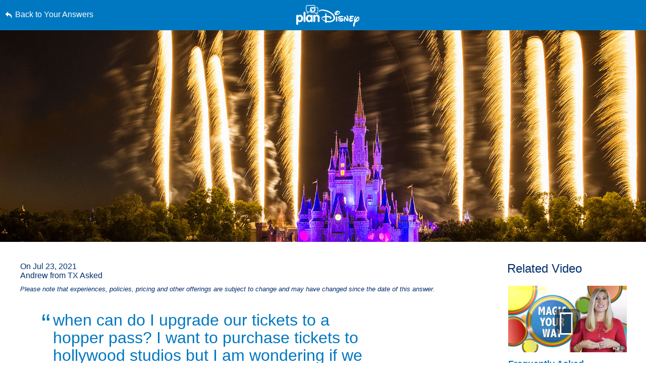

--- FILE ---
content_type: text/html; charset=utf-8
request_url: https://www.google.com/recaptcha/enterprise/anchor?ar=1&k=6LfbOnokAAAAAFl3-2lPl5KiSAxrwhYROJFl_QVT&co=aHR0cHM6Ly9jZG4ucmVnaXN0ZXJkaXNuZXkuZ28uY29tOjQ0Mw..&hl=en&v=PoyoqOPhxBO7pBk68S4YbpHZ&size=invisible&anchor-ms=20000&execute-ms=30000&cb=hou3vleuxbzh
body_size: 48840
content:
<!DOCTYPE HTML><html dir="ltr" lang="en"><head><meta http-equiv="Content-Type" content="text/html; charset=UTF-8">
<meta http-equiv="X-UA-Compatible" content="IE=edge">
<title>reCAPTCHA</title>
<style type="text/css">
/* cyrillic-ext */
@font-face {
  font-family: 'Roboto';
  font-style: normal;
  font-weight: 400;
  font-stretch: 100%;
  src: url(//fonts.gstatic.com/s/roboto/v48/KFO7CnqEu92Fr1ME7kSn66aGLdTylUAMa3GUBHMdazTgWw.woff2) format('woff2');
  unicode-range: U+0460-052F, U+1C80-1C8A, U+20B4, U+2DE0-2DFF, U+A640-A69F, U+FE2E-FE2F;
}
/* cyrillic */
@font-face {
  font-family: 'Roboto';
  font-style: normal;
  font-weight: 400;
  font-stretch: 100%;
  src: url(//fonts.gstatic.com/s/roboto/v48/KFO7CnqEu92Fr1ME7kSn66aGLdTylUAMa3iUBHMdazTgWw.woff2) format('woff2');
  unicode-range: U+0301, U+0400-045F, U+0490-0491, U+04B0-04B1, U+2116;
}
/* greek-ext */
@font-face {
  font-family: 'Roboto';
  font-style: normal;
  font-weight: 400;
  font-stretch: 100%;
  src: url(//fonts.gstatic.com/s/roboto/v48/KFO7CnqEu92Fr1ME7kSn66aGLdTylUAMa3CUBHMdazTgWw.woff2) format('woff2');
  unicode-range: U+1F00-1FFF;
}
/* greek */
@font-face {
  font-family: 'Roboto';
  font-style: normal;
  font-weight: 400;
  font-stretch: 100%;
  src: url(//fonts.gstatic.com/s/roboto/v48/KFO7CnqEu92Fr1ME7kSn66aGLdTylUAMa3-UBHMdazTgWw.woff2) format('woff2');
  unicode-range: U+0370-0377, U+037A-037F, U+0384-038A, U+038C, U+038E-03A1, U+03A3-03FF;
}
/* math */
@font-face {
  font-family: 'Roboto';
  font-style: normal;
  font-weight: 400;
  font-stretch: 100%;
  src: url(//fonts.gstatic.com/s/roboto/v48/KFO7CnqEu92Fr1ME7kSn66aGLdTylUAMawCUBHMdazTgWw.woff2) format('woff2');
  unicode-range: U+0302-0303, U+0305, U+0307-0308, U+0310, U+0312, U+0315, U+031A, U+0326-0327, U+032C, U+032F-0330, U+0332-0333, U+0338, U+033A, U+0346, U+034D, U+0391-03A1, U+03A3-03A9, U+03B1-03C9, U+03D1, U+03D5-03D6, U+03F0-03F1, U+03F4-03F5, U+2016-2017, U+2034-2038, U+203C, U+2040, U+2043, U+2047, U+2050, U+2057, U+205F, U+2070-2071, U+2074-208E, U+2090-209C, U+20D0-20DC, U+20E1, U+20E5-20EF, U+2100-2112, U+2114-2115, U+2117-2121, U+2123-214F, U+2190, U+2192, U+2194-21AE, U+21B0-21E5, U+21F1-21F2, U+21F4-2211, U+2213-2214, U+2216-22FF, U+2308-230B, U+2310, U+2319, U+231C-2321, U+2336-237A, U+237C, U+2395, U+239B-23B7, U+23D0, U+23DC-23E1, U+2474-2475, U+25AF, U+25B3, U+25B7, U+25BD, U+25C1, U+25CA, U+25CC, U+25FB, U+266D-266F, U+27C0-27FF, U+2900-2AFF, U+2B0E-2B11, U+2B30-2B4C, U+2BFE, U+3030, U+FF5B, U+FF5D, U+1D400-1D7FF, U+1EE00-1EEFF;
}
/* symbols */
@font-face {
  font-family: 'Roboto';
  font-style: normal;
  font-weight: 400;
  font-stretch: 100%;
  src: url(//fonts.gstatic.com/s/roboto/v48/KFO7CnqEu92Fr1ME7kSn66aGLdTylUAMaxKUBHMdazTgWw.woff2) format('woff2');
  unicode-range: U+0001-000C, U+000E-001F, U+007F-009F, U+20DD-20E0, U+20E2-20E4, U+2150-218F, U+2190, U+2192, U+2194-2199, U+21AF, U+21E6-21F0, U+21F3, U+2218-2219, U+2299, U+22C4-22C6, U+2300-243F, U+2440-244A, U+2460-24FF, U+25A0-27BF, U+2800-28FF, U+2921-2922, U+2981, U+29BF, U+29EB, U+2B00-2BFF, U+4DC0-4DFF, U+FFF9-FFFB, U+10140-1018E, U+10190-1019C, U+101A0, U+101D0-101FD, U+102E0-102FB, U+10E60-10E7E, U+1D2C0-1D2D3, U+1D2E0-1D37F, U+1F000-1F0FF, U+1F100-1F1AD, U+1F1E6-1F1FF, U+1F30D-1F30F, U+1F315, U+1F31C, U+1F31E, U+1F320-1F32C, U+1F336, U+1F378, U+1F37D, U+1F382, U+1F393-1F39F, U+1F3A7-1F3A8, U+1F3AC-1F3AF, U+1F3C2, U+1F3C4-1F3C6, U+1F3CA-1F3CE, U+1F3D4-1F3E0, U+1F3ED, U+1F3F1-1F3F3, U+1F3F5-1F3F7, U+1F408, U+1F415, U+1F41F, U+1F426, U+1F43F, U+1F441-1F442, U+1F444, U+1F446-1F449, U+1F44C-1F44E, U+1F453, U+1F46A, U+1F47D, U+1F4A3, U+1F4B0, U+1F4B3, U+1F4B9, U+1F4BB, U+1F4BF, U+1F4C8-1F4CB, U+1F4D6, U+1F4DA, U+1F4DF, U+1F4E3-1F4E6, U+1F4EA-1F4ED, U+1F4F7, U+1F4F9-1F4FB, U+1F4FD-1F4FE, U+1F503, U+1F507-1F50B, U+1F50D, U+1F512-1F513, U+1F53E-1F54A, U+1F54F-1F5FA, U+1F610, U+1F650-1F67F, U+1F687, U+1F68D, U+1F691, U+1F694, U+1F698, U+1F6AD, U+1F6B2, U+1F6B9-1F6BA, U+1F6BC, U+1F6C6-1F6CF, U+1F6D3-1F6D7, U+1F6E0-1F6EA, U+1F6F0-1F6F3, U+1F6F7-1F6FC, U+1F700-1F7FF, U+1F800-1F80B, U+1F810-1F847, U+1F850-1F859, U+1F860-1F887, U+1F890-1F8AD, U+1F8B0-1F8BB, U+1F8C0-1F8C1, U+1F900-1F90B, U+1F93B, U+1F946, U+1F984, U+1F996, U+1F9E9, U+1FA00-1FA6F, U+1FA70-1FA7C, U+1FA80-1FA89, U+1FA8F-1FAC6, U+1FACE-1FADC, U+1FADF-1FAE9, U+1FAF0-1FAF8, U+1FB00-1FBFF;
}
/* vietnamese */
@font-face {
  font-family: 'Roboto';
  font-style: normal;
  font-weight: 400;
  font-stretch: 100%;
  src: url(//fonts.gstatic.com/s/roboto/v48/KFO7CnqEu92Fr1ME7kSn66aGLdTylUAMa3OUBHMdazTgWw.woff2) format('woff2');
  unicode-range: U+0102-0103, U+0110-0111, U+0128-0129, U+0168-0169, U+01A0-01A1, U+01AF-01B0, U+0300-0301, U+0303-0304, U+0308-0309, U+0323, U+0329, U+1EA0-1EF9, U+20AB;
}
/* latin-ext */
@font-face {
  font-family: 'Roboto';
  font-style: normal;
  font-weight: 400;
  font-stretch: 100%;
  src: url(//fonts.gstatic.com/s/roboto/v48/KFO7CnqEu92Fr1ME7kSn66aGLdTylUAMa3KUBHMdazTgWw.woff2) format('woff2');
  unicode-range: U+0100-02BA, U+02BD-02C5, U+02C7-02CC, U+02CE-02D7, U+02DD-02FF, U+0304, U+0308, U+0329, U+1D00-1DBF, U+1E00-1E9F, U+1EF2-1EFF, U+2020, U+20A0-20AB, U+20AD-20C0, U+2113, U+2C60-2C7F, U+A720-A7FF;
}
/* latin */
@font-face {
  font-family: 'Roboto';
  font-style: normal;
  font-weight: 400;
  font-stretch: 100%;
  src: url(//fonts.gstatic.com/s/roboto/v48/KFO7CnqEu92Fr1ME7kSn66aGLdTylUAMa3yUBHMdazQ.woff2) format('woff2');
  unicode-range: U+0000-00FF, U+0131, U+0152-0153, U+02BB-02BC, U+02C6, U+02DA, U+02DC, U+0304, U+0308, U+0329, U+2000-206F, U+20AC, U+2122, U+2191, U+2193, U+2212, U+2215, U+FEFF, U+FFFD;
}
/* cyrillic-ext */
@font-face {
  font-family: 'Roboto';
  font-style: normal;
  font-weight: 500;
  font-stretch: 100%;
  src: url(//fonts.gstatic.com/s/roboto/v48/KFO7CnqEu92Fr1ME7kSn66aGLdTylUAMa3GUBHMdazTgWw.woff2) format('woff2');
  unicode-range: U+0460-052F, U+1C80-1C8A, U+20B4, U+2DE0-2DFF, U+A640-A69F, U+FE2E-FE2F;
}
/* cyrillic */
@font-face {
  font-family: 'Roboto';
  font-style: normal;
  font-weight: 500;
  font-stretch: 100%;
  src: url(//fonts.gstatic.com/s/roboto/v48/KFO7CnqEu92Fr1ME7kSn66aGLdTylUAMa3iUBHMdazTgWw.woff2) format('woff2');
  unicode-range: U+0301, U+0400-045F, U+0490-0491, U+04B0-04B1, U+2116;
}
/* greek-ext */
@font-face {
  font-family: 'Roboto';
  font-style: normal;
  font-weight: 500;
  font-stretch: 100%;
  src: url(//fonts.gstatic.com/s/roboto/v48/KFO7CnqEu92Fr1ME7kSn66aGLdTylUAMa3CUBHMdazTgWw.woff2) format('woff2');
  unicode-range: U+1F00-1FFF;
}
/* greek */
@font-face {
  font-family: 'Roboto';
  font-style: normal;
  font-weight: 500;
  font-stretch: 100%;
  src: url(//fonts.gstatic.com/s/roboto/v48/KFO7CnqEu92Fr1ME7kSn66aGLdTylUAMa3-UBHMdazTgWw.woff2) format('woff2');
  unicode-range: U+0370-0377, U+037A-037F, U+0384-038A, U+038C, U+038E-03A1, U+03A3-03FF;
}
/* math */
@font-face {
  font-family: 'Roboto';
  font-style: normal;
  font-weight: 500;
  font-stretch: 100%;
  src: url(//fonts.gstatic.com/s/roboto/v48/KFO7CnqEu92Fr1ME7kSn66aGLdTylUAMawCUBHMdazTgWw.woff2) format('woff2');
  unicode-range: U+0302-0303, U+0305, U+0307-0308, U+0310, U+0312, U+0315, U+031A, U+0326-0327, U+032C, U+032F-0330, U+0332-0333, U+0338, U+033A, U+0346, U+034D, U+0391-03A1, U+03A3-03A9, U+03B1-03C9, U+03D1, U+03D5-03D6, U+03F0-03F1, U+03F4-03F5, U+2016-2017, U+2034-2038, U+203C, U+2040, U+2043, U+2047, U+2050, U+2057, U+205F, U+2070-2071, U+2074-208E, U+2090-209C, U+20D0-20DC, U+20E1, U+20E5-20EF, U+2100-2112, U+2114-2115, U+2117-2121, U+2123-214F, U+2190, U+2192, U+2194-21AE, U+21B0-21E5, U+21F1-21F2, U+21F4-2211, U+2213-2214, U+2216-22FF, U+2308-230B, U+2310, U+2319, U+231C-2321, U+2336-237A, U+237C, U+2395, U+239B-23B7, U+23D0, U+23DC-23E1, U+2474-2475, U+25AF, U+25B3, U+25B7, U+25BD, U+25C1, U+25CA, U+25CC, U+25FB, U+266D-266F, U+27C0-27FF, U+2900-2AFF, U+2B0E-2B11, U+2B30-2B4C, U+2BFE, U+3030, U+FF5B, U+FF5D, U+1D400-1D7FF, U+1EE00-1EEFF;
}
/* symbols */
@font-face {
  font-family: 'Roboto';
  font-style: normal;
  font-weight: 500;
  font-stretch: 100%;
  src: url(//fonts.gstatic.com/s/roboto/v48/KFO7CnqEu92Fr1ME7kSn66aGLdTylUAMaxKUBHMdazTgWw.woff2) format('woff2');
  unicode-range: U+0001-000C, U+000E-001F, U+007F-009F, U+20DD-20E0, U+20E2-20E4, U+2150-218F, U+2190, U+2192, U+2194-2199, U+21AF, U+21E6-21F0, U+21F3, U+2218-2219, U+2299, U+22C4-22C6, U+2300-243F, U+2440-244A, U+2460-24FF, U+25A0-27BF, U+2800-28FF, U+2921-2922, U+2981, U+29BF, U+29EB, U+2B00-2BFF, U+4DC0-4DFF, U+FFF9-FFFB, U+10140-1018E, U+10190-1019C, U+101A0, U+101D0-101FD, U+102E0-102FB, U+10E60-10E7E, U+1D2C0-1D2D3, U+1D2E0-1D37F, U+1F000-1F0FF, U+1F100-1F1AD, U+1F1E6-1F1FF, U+1F30D-1F30F, U+1F315, U+1F31C, U+1F31E, U+1F320-1F32C, U+1F336, U+1F378, U+1F37D, U+1F382, U+1F393-1F39F, U+1F3A7-1F3A8, U+1F3AC-1F3AF, U+1F3C2, U+1F3C4-1F3C6, U+1F3CA-1F3CE, U+1F3D4-1F3E0, U+1F3ED, U+1F3F1-1F3F3, U+1F3F5-1F3F7, U+1F408, U+1F415, U+1F41F, U+1F426, U+1F43F, U+1F441-1F442, U+1F444, U+1F446-1F449, U+1F44C-1F44E, U+1F453, U+1F46A, U+1F47D, U+1F4A3, U+1F4B0, U+1F4B3, U+1F4B9, U+1F4BB, U+1F4BF, U+1F4C8-1F4CB, U+1F4D6, U+1F4DA, U+1F4DF, U+1F4E3-1F4E6, U+1F4EA-1F4ED, U+1F4F7, U+1F4F9-1F4FB, U+1F4FD-1F4FE, U+1F503, U+1F507-1F50B, U+1F50D, U+1F512-1F513, U+1F53E-1F54A, U+1F54F-1F5FA, U+1F610, U+1F650-1F67F, U+1F687, U+1F68D, U+1F691, U+1F694, U+1F698, U+1F6AD, U+1F6B2, U+1F6B9-1F6BA, U+1F6BC, U+1F6C6-1F6CF, U+1F6D3-1F6D7, U+1F6E0-1F6EA, U+1F6F0-1F6F3, U+1F6F7-1F6FC, U+1F700-1F7FF, U+1F800-1F80B, U+1F810-1F847, U+1F850-1F859, U+1F860-1F887, U+1F890-1F8AD, U+1F8B0-1F8BB, U+1F8C0-1F8C1, U+1F900-1F90B, U+1F93B, U+1F946, U+1F984, U+1F996, U+1F9E9, U+1FA00-1FA6F, U+1FA70-1FA7C, U+1FA80-1FA89, U+1FA8F-1FAC6, U+1FACE-1FADC, U+1FADF-1FAE9, U+1FAF0-1FAF8, U+1FB00-1FBFF;
}
/* vietnamese */
@font-face {
  font-family: 'Roboto';
  font-style: normal;
  font-weight: 500;
  font-stretch: 100%;
  src: url(//fonts.gstatic.com/s/roboto/v48/KFO7CnqEu92Fr1ME7kSn66aGLdTylUAMa3OUBHMdazTgWw.woff2) format('woff2');
  unicode-range: U+0102-0103, U+0110-0111, U+0128-0129, U+0168-0169, U+01A0-01A1, U+01AF-01B0, U+0300-0301, U+0303-0304, U+0308-0309, U+0323, U+0329, U+1EA0-1EF9, U+20AB;
}
/* latin-ext */
@font-face {
  font-family: 'Roboto';
  font-style: normal;
  font-weight: 500;
  font-stretch: 100%;
  src: url(//fonts.gstatic.com/s/roboto/v48/KFO7CnqEu92Fr1ME7kSn66aGLdTylUAMa3KUBHMdazTgWw.woff2) format('woff2');
  unicode-range: U+0100-02BA, U+02BD-02C5, U+02C7-02CC, U+02CE-02D7, U+02DD-02FF, U+0304, U+0308, U+0329, U+1D00-1DBF, U+1E00-1E9F, U+1EF2-1EFF, U+2020, U+20A0-20AB, U+20AD-20C0, U+2113, U+2C60-2C7F, U+A720-A7FF;
}
/* latin */
@font-face {
  font-family: 'Roboto';
  font-style: normal;
  font-weight: 500;
  font-stretch: 100%;
  src: url(//fonts.gstatic.com/s/roboto/v48/KFO7CnqEu92Fr1ME7kSn66aGLdTylUAMa3yUBHMdazQ.woff2) format('woff2');
  unicode-range: U+0000-00FF, U+0131, U+0152-0153, U+02BB-02BC, U+02C6, U+02DA, U+02DC, U+0304, U+0308, U+0329, U+2000-206F, U+20AC, U+2122, U+2191, U+2193, U+2212, U+2215, U+FEFF, U+FFFD;
}
/* cyrillic-ext */
@font-face {
  font-family: 'Roboto';
  font-style: normal;
  font-weight: 900;
  font-stretch: 100%;
  src: url(//fonts.gstatic.com/s/roboto/v48/KFO7CnqEu92Fr1ME7kSn66aGLdTylUAMa3GUBHMdazTgWw.woff2) format('woff2');
  unicode-range: U+0460-052F, U+1C80-1C8A, U+20B4, U+2DE0-2DFF, U+A640-A69F, U+FE2E-FE2F;
}
/* cyrillic */
@font-face {
  font-family: 'Roboto';
  font-style: normal;
  font-weight: 900;
  font-stretch: 100%;
  src: url(//fonts.gstatic.com/s/roboto/v48/KFO7CnqEu92Fr1ME7kSn66aGLdTylUAMa3iUBHMdazTgWw.woff2) format('woff2');
  unicode-range: U+0301, U+0400-045F, U+0490-0491, U+04B0-04B1, U+2116;
}
/* greek-ext */
@font-face {
  font-family: 'Roboto';
  font-style: normal;
  font-weight: 900;
  font-stretch: 100%;
  src: url(//fonts.gstatic.com/s/roboto/v48/KFO7CnqEu92Fr1ME7kSn66aGLdTylUAMa3CUBHMdazTgWw.woff2) format('woff2');
  unicode-range: U+1F00-1FFF;
}
/* greek */
@font-face {
  font-family: 'Roboto';
  font-style: normal;
  font-weight: 900;
  font-stretch: 100%;
  src: url(//fonts.gstatic.com/s/roboto/v48/KFO7CnqEu92Fr1ME7kSn66aGLdTylUAMa3-UBHMdazTgWw.woff2) format('woff2');
  unicode-range: U+0370-0377, U+037A-037F, U+0384-038A, U+038C, U+038E-03A1, U+03A3-03FF;
}
/* math */
@font-face {
  font-family: 'Roboto';
  font-style: normal;
  font-weight: 900;
  font-stretch: 100%;
  src: url(//fonts.gstatic.com/s/roboto/v48/KFO7CnqEu92Fr1ME7kSn66aGLdTylUAMawCUBHMdazTgWw.woff2) format('woff2');
  unicode-range: U+0302-0303, U+0305, U+0307-0308, U+0310, U+0312, U+0315, U+031A, U+0326-0327, U+032C, U+032F-0330, U+0332-0333, U+0338, U+033A, U+0346, U+034D, U+0391-03A1, U+03A3-03A9, U+03B1-03C9, U+03D1, U+03D5-03D6, U+03F0-03F1, U+03F4-03F5, U+2016-2017, U+2034-2038, U+203C, U+2040, U+2043, U+2047, U+2050, U+2057, U+205F, U+2070-2071, U+2074-208E, U+2090-209C, U+20D0-20DC, U+20E1, U+20E5-20EF, U+2100-2112, U+2114-2115, U+2117-2121, U+2123-214F, U+2190, U+2192, U+2194-21AE, U+21B0-21E5, U+21F1-21F2, U+21F4-2211, U+2213-2214, U+2216-22FF, U+2308-230B, U+2310, U+2319, U+231C-2321, U+2336-237A, U+237C, U+2395, U+239B-23B7, U+23D0, U+23DC-23E1, U+2474-2475, U+25AF, U+25B3, U+25B7, U+25BD, U+25C1, U+25CA, U+25CC, U+25FB, U+266D-266F, U+27C0-27FF, U+2900-2AFF, U+2B0E-2B11, U+2B30-2B4C, U+2BFE, U+3030, U+FF5B, U+FF5D, U+1D400-1D7FF, U+1EE00-1EEFF;
}
/* symbols */
@font-face {
  font-family: 'Roboto';
  font-style: normal;
  font-weight: 900;
  font-stretch: 100%;
  src: url(//fonts.gstatic.com/s/roboto/v48/KFO7CnqEu92Fr1ME7kSn66aGLdTylUAMaxKUBHMdazTgWw.woff2) format('woff2');
  unicode-range: U+0001-000C, U+000E-001F, U+007F-009F, U+20DD-20E0, U+20E2-20E4, U+2150-218F, U+2190, U+2192, U+2194-2199, U+21AF, U+21E6-21F0, U+21F3, U+2218-2219, U+2299, U+22C4-22C6, U+2300-243F, U+2440-244A, U+2460-24FF, U+25A0-27BF, U+2800-28FF, U+2921-2922, U+2981, U+29BF, U+29EB, U+2B00-2BFF, U+4DC0-4DFF, U+FFF9-FFFB, U+10140-1018E, U+10190-1019C, U+101A0, U+101D0-101FD, U+102E0-102FB, U+10E60-10E7E, U+1D2C0-1D2D3, U+1D2E0-1D37F, U+1F000-1F0FF, U+1F100-1F1AD, U+1F1E6-1F1FF, U+1F30D-1F30F, U+1F315, U+1F31C, U+1F31E, U+1F320-1F32C, U+1F336, U+1F378, U+1F37D, U+1F382, U+1F393-1F39F, U+1F3A7-1F3A8, U+1F3AC-1F3AF, U+1F3C2, U+1F3C4-1F3C6, U+1F3CA-1F3CE, U+1F3D4-1F3E0, U+1F3ED, U+1F3F1-1F3F3, U+1F3F5-1F3F7, U+1F408, U+1F415, U+1F41F, U+1F426, U+1F43F, U+1F441-1F442, U+1F444, U+1F446-1F449, U+1F44C-1F44E, U+1F453, U+1F46A, U+1F47D, U+1F4A3, U+1F4B0, U+1F4B3, U+1F4B9, U+1F4BB, U+1F4BF, U+1F4C8-1F4CB, U+1F4D6, U+1F4DA, U+1F4DF, U+1F4E3-1F4E6, U+1F4EA-1F4ED, U+1F4F7, U+1F4F9-1F4FB, U+1F4FD-1F4FE, U+1F503, U+1F507-1F50B, U+1F50D, U+1F512-1F513, U+1F53E-1F54A, U+1F54F-1F5FA, U+1F610, U+1F650-1F67F, U+1F687, U+1F68D, U+1F691, U+1F694, U+1F698, U+1F6AD, U+1F6B2, U+1F6B9-1F6BA, U+1F6BC, U+1F6C6-1F6CF, U+1F6D3-1F6D7, U+1F6E0-1F6EA, U+1F6F0-1F6F3, U+1F6F7-1F6FC, U+1F700-1F7FF, U+1F800-1F80B, U+1F810-1F847, U+1F850-1F859, U+1F860-1F887, U+1F890-1F8AD, U+1F8B0-1F8BB, U+1F8C0-1F8C1, U+1F900-1F90B, U+1F93B, U+1F946, U+1F984, U+1F996, U+1F9E9, U+1FA00-1FA6F, U+1FA70-1FA7C, U+1FA80-1FA89, U+1FA8F-1FAC6, U+1FACE-1FADC, U+1FADF-1FAE9, U+1FAF0-1FAF8, U+1FB00-1FBFF;
}
/* vietnamese */
@font-face {
  font-family: 'Roboto';
  font-style: normal;
  font-weight: 900;
  font-stretch: 100%;
  src: url(//fonts.gstatic.com/s/roboto/v48/KFO7CnqEu92Fr1ME7kSn66aGLdTylUAMa3OUBHMdazTgWw.woff2) format('woff2');
  unicode-range: U+0102-0103, U+0110-0111, U+0128-0129, U+0168-0169, U+01A0-01A1, U+01AF-01B0, U+0300-0301, U+0303-0304, U+0308-0309, U+0323, U+0329, U+1EA0-1EF9, U+20AB;
}
/* latin-ext */
@font-face {
  font-family: 'Roboto';
  font-style: normal;
  font-weight: 900;
  font-stretch: 100%;
  src: url(//fonts.gstatic.com/s/roboto/v48/KFO7CnqEu92Fr1ME7kSn66aGLdTylUAMa3KUBHMdazTgWw.woff2) format('woff2');
  unicode-range: U+0100-02BA, U+02BD-02C5, U+02C7-02CC, U+02CE-02D7, U+02DD-02FF, U+0304, U+0308, U+0329, U+1D00-1DBF, U+1E00-1E9F, U+1EF2-1EFF, U+2020, U+20A0-20AB, U+20AD-20C0, U+2113, U+2C60-2C7F, U+A720-A7FF;
}
/* latin */
@font-face {
  font-family: 'Roboto';
  font-style: normal;
  font-weight: 900;
  font-stretch: 100%;
  src: url(//fonts.gstatic.com/s/roboto/v48/KFO7CnqEu92Fr1ME7kSn66aGLdTylUAMa3yUBHMdazQ.woff2) format('woff2');
  unicode-range: U+0000-00FF, U+0131, U+0152-0153, U+02BB-02BC, U+02C6, U+02DA, U+02DC, U+0304, U+0308, U+0329, U+2000-206F, U+20AC, U+2122, U+2191, U+2193, U+2212, U+2215, U+FEFF, U+FFFD;
}

</style>
<link rel="stylesheet" type="text/css" href="https://www.gstatic.com/recaptcha/releases/PoyoqOPhxBO7pBk68S4YbpHZ/styles__ltr.css">
<script nonce="uqnioOPOOjN7f72EB3BYiQ" type="text/javascript">window['__recaptcha_api'] = 'https://www.google.com/recaptcha/enterprise/';</script>
<script type="text/javascript" src="https://www.gstatic.com/recaptcha/releases/PoyoqOPhxBO7pBk68S4YbpHZ/recaptcha__en.js" nonce="uqnioOPOOjN7f72EB3BYiQ">
      
    </script></head>
<body><div id="rc-anchor-alert" class="rc-anchor-alert"></div>
<input type="hidden" id="recaptcha-token" value="[base64]">
<script type="text/javascript" nonce="uqnioOPOOjN7f72EB3BYiQ">
      recaptcha.anchor.Main.init("[\x22ainput\x22,[\x22bgdata\x22,\x22\x22,\[base64]/[base64]/[base64]/ZyhXLGgpOnEoW04sMjEsbF0sVywwKSxoKSxmYWxzZSxmYWxzZSl9Y2F0Y2goayl7RygzNTgsVyk/[base64]/[base64]/[base64]/[base64]/[base64]/[base64]/[base64]/bmV3IEJbT10oRFswXSk6dz09Mj9uZXcgQltPXShEWzBdLERbMV0pOnc9PTM/bmV3IEJbT10oRFswXSxEWzFdLERbMl0pOnc9PTQ/[base64]/[base64]/[base64]/[base64]/[base64]\\u003d\x22,\[base64]\x22,\[base64]/[base64]/fcONUVhOZhbCnjAdwqbCmUPDqSlnU107w61rRsKzw7RdQwjCu8OOe8KwdMOpLMKDT0NYbCPDkVTDqcOKVMK6c8OTw7vCox7CscKJXiQlDlbCj8KSVxYCMFAAN8Kew4fDjR/CkgHDmR4UwrM8wrXDpAPClDl+f8Orw7jDvVXDoMKUCyPCgy1SwpzDnsOTwqlNwqU4e8OxwpfDnsOTHn9dSyPCji0kwqgBwpR4JcKNw4PDk8OGw6MIw7IuQSg8Y1jCgcK/MwDDj8OBZcKCXRHCgcKPw4bDjsOEK8OBwpUEUQYswqvDuMOMb1PCv8O0w73CncOswpYyC8KSaHo7O0xQNsOeesKxacOKVh7CgQ/DqMOuw4lYSRfDs8Obw5vDgzhBWcOywrlOw6Jyw7MBwrfCrkEWTTPDulTDo8O7e8Oiwol5wqDDuMO6wqrDkcONAFtqWn/DsGI9wp3DhgU4KcOKIcKxw6XDoMO/wqfDl8KgwoMpdcOkwqzCo8KceMKvw5wIUsKtw7jCpcOEQsKLHgfCvQPDhsOgw7JedEsUZ8Kew7vCgcKHwrxcw5BJw7cWwrZlwos0w4FJCMK0J0Yxwo/ClsOcwoTCn8KhfBEWwpPChMOfw5xXTyrCtMOpwqEwe8KHaAlqFsKeKhlow5pzOMOkEiJ3V8KdwpVjI8KoSyLCoWsUw699woHDncOGw6zCn3vCicK/IMKxwrHChcKpdgjDosKgwojCrzHCrnUmw6rDlg8/w6NWbwzCncKHwpXDpXPCkWXCk8KQwp1Pw6sEw7YUwqwAwoPDlxU0EMOFT8Ovw7zCsi9xw7pxwp8fMMOpwr/CqizCl8KkMMOjc8KywqHDjFnDpghcwpzCkMOqw4cPwoV8w6nCosOpfh7DjEZpAUTCvCXCngDCjwlWLhTCtsKAJBhCwpTCiXzDpMOPC8KTAnd7RcO+HMK/w73ChVzCtMK2F8O3w5DCicKvw4ltDGDCgsKRw6Jfw6PDj8OxAMKFfMK/wrvDucO0wr8SYsOCT8KVY8O0wpQHw74tHH5fcD/CssKJFWvDscO0w71Nw5bCmsOUT0jCv3xbwoLCglsRM0guAsKGQ8KxX3Nyw4jDgEFnwqTCqhVeC8K9S1PDi8OMwrAKwr9Qwr9yw6XCs8KGwqDDulXChmxLw5p4YMOuYU/DlcOCH8OiFzjDmCE5w6DDlVTDmcOLw5LClmt3MDDCk8KBw6xLVsKtwqdPwrfDgnjDlko1w7Ijw5sJwobDmQVvw4MfM8KgUyJcBXTDkcOdSyvCnMOTwoZxwoUuw7vCgMO/[base64]/w7JHw5/CisOsE8KEGcKiKMOWMFdMwozDoGbCkUrDolnCpljCgcOgO8OyVywmPUJfMMOsw4xDw5c6XMK/[base64]/[base64]/[base64]/Dm8KIMyvCgcKIw6ZqwpHCqR3Cngcjw51UH8OOwrAwwoszL3fCsMO1w70xw6fDrRTChmhQN1/DpsOKAigHwrcswo50TzDDkCPDo8KXw6Mkw7DDj19hw7ArwoNzHXjCmMKCwrsFwoc0woF0w45Dw7RPwrc8SiM/wp3ChTXDt8KNwrTDi2ULA8Kgw7jDv8KKCAkPG2zDlcKuPyvCosOzKMOhw7HCghcoWMOmw6M2KMOew7VnSMK1McKTe21Tw7bCksO+w7TCtQ4kwo5Hw6LCiDfDqsKefH5uw5ZhwrlIGm/DisOod2nDkTQTwpYCw7EFf8OCTS0Iw43CocKvaMK+w4hDw59WcjkYSjTDrgUxB8OrOwjDmcONP8KkV0klc8ODDsOCw6bDhzfChMOkwpMDw7NtL2pfw4nCrgo5bcOjwrN9wq7CoMKFKWk5w5/DlBBBwrLDtzYrPW/CmWHDpcOyakJXw4zDnsOww6M0wozDi3jCmkTCrXzDslIWIgbCpcKBw512dMKjOAZUw7MvwrUawr/DrBMoGcOAw5fDoMK0wrjDgMKVO8K1KcOhJMO6c8KOIsKbw5/CrcOOfMOcT09lwpnCisKsHMOpZcOIRSPDgDvCscOAwrbCk8OtHg4Lw7XDrMO1w6N8w7PCpcOLwpLDr8K7H1TDkmnCs2vDn37CrMKrL0jDtW8JfMOJw4BTEcO/X8Oxw7tDw5DDkWPDi0U/w7LDkcOyw7MlYMKxJwwWHMOMOA3DowzDkMONNSdfXcKTY2MAwqARYW7DgnMfMGrCjMOfwqwKQ23CoFfCn33DpCllw4RUw5nDqcKNwovCtMOrw5fDu03DhcKOG0/Cq8OSAMK7wq8LFsKRTMO6w7Nxw44tH0TDkiTDrQwFfcKJWX7DmUjCuipALCBIw487w45EwqUZw5zDmEvDncOOw6IBT8OQfk7DkFIBwq3DrcKHRz5MMsO3O8OCH2bDrMKkSw5/w5NnC8KsccO3PEwxH8Ofw6fDtEBZwo0vwoTCtlnCsEjCkhgMOGnCocOhw6LDtMKdcFXClsOKYQg7M1khw5nCocK4YcKJFx/[base64]/Dp3ZJw43CgsK7w7cOPcKiTcOiwrXCmxfCrxXDuQwIeMKjZVbDpk9+GMK1w5Qlw7RDO8KnYS0dwo7CmD9IOwIAwoPCksKZJgLCvsOQwprDtcOFw40ZWEtiwpbDvcK/w59Cf8K0w67DtMKqJsKlw7DCj8KOwqzCt3s7McK+w4ZMw7hTYsKEwqjCgsOZMTbDhMOsfHjDncKIDj/DncKmwo7CrGzDiQDCl8OUwqVmw5zCmsOoC3jDjDjCk1nDm8Kzwo3DrBPCqE8xw7o2DMKkQMOaw4TCqibCojTCuDjDij1aKnlUwps2wovDggcaBMOHFsOcw5Zrd2gVw7QxK0jDnQTDk8Ovw4jDt8KJwpIUwodZw5RxVMKawooXwoXCr8Kaw4AOwqjCsMK/ZsKkesOjB8OCDBsdwpYIw718HcOfwrwhXFjDgcK1JsKYdAnChsOAwqPDrCfClcKUwqMQwrIUwrEsw4TCnwg4LMKNcF5aJsKfw6RSMSIDwoHCr0vCjSdtw7PDmlfDn3nClGBRw7QVwrLDnVQIIEbCgDDChsKzw5c8w6VRIMOpw6jCglDCosOLwq9GworDi8Obwr/DgxDDjsKtw44WZcOpdwXCgcOiw6tcZk9dw4c1TcOewqbChCzDpcO0w7PCnQ/DvsOcV1LDs0zCqT3CrzJRY8KkWcKLPcK5cMKZw7BSYMKOaXRmwrVyPMKxw5TDkzczEXshSlcjwpTDocK9w6RvU8OoOiELchgjRcKyOk4FAxd4Izx/wooQQ8OXw48EwqPCqcOOwpxfe3xyMMKIw6J/wofCqMOxU8OvHsOZw6vCgMOAOl4Hw4TCisOIFMOHb8KgwovDhcOPw5RzFEYccMOaYzlIIVQVw63CncKfVmkxFmZvL8KvwrBow6dEw7o2wroZw4HCnGwQAcOnw4oNQMO/wr/[base64]/[base64]/Cp8K6BmNfa8KTVMOHB3bDon82w4lvK2vDkgoSH3XCoMK3GsOqw4/[base64]/[base64]/w4TDiXDDtMKjwqnDpcKpwqkldMKrJVPDqsK2XsKGQcOBw5TDnTJOwpN6wpspWsK0Eh/Dg8K7w4rCv2HDi8O3wpXCuMOaTREnw6DCk8KNw7LDsThGw6p7TsKGwqQDfMOUwq5fwrNfQyEFJnzDkzBCRABNw6ZQwrrDuMKuwqvDkwVSwp1Ewr8VNA8Mwo/[base64]/DiMKvacKaVcOhw7g5D0HCpRHDnzAcHQ5/VwVyPn5Vwq4Dw41QwqDCjsKadcKfw5bDn1VsHmsmXMKIVjnDrcK0w7PDucK2cSDCgcOFNHTDqMKEADDDkxZwwpjChWg7w7DDmxZHAj3Ds8OnLloUdCNSw4/[base64]/Dvl95TcKxw5fDqMKhQ8OON8OqEsKww4vCqxLDtizDp8OzbcO8w4glwoXDkwE7a3DDjkjCmwtfCVNJwr3DqFDCiMK7MzXCvMKnYsOfcMK+b03Cp8KPwpbDkcKQKRLCi2TDskE8w67CrcKWw6zCo8K+wqd0dQ3CosKwwpR0OcOAw4PDrQrDvMOMwp/DkAxSTsOYwoMXV8KhwoDCnFFbMG3DkWY/w5HDnsK6w44jfTfCiC1Zw7fCoVEcIVzDkmVuacOKwoBNN8O0VRliw5PCm8KIw7PDusOmw6PDu3jDvMOnwo3Cv0vDvMOUw6vCuMKbw6EGFz/DtcKzw7/DkcKbPRAhDHXDocOFw4gwdcOuV8OSw51nV8Khw5VIwojChcOawozDscKMwobDnmbDtx3DtG3CmcO/e8KvQsOUK8OLwq/[base64]/KVbCr0/DiHfDhsKywqHChQQ2wqBrNsKsOcKCPMK4RcKeAirDucOSw4wUKhPDoS06w7LDigRBw6tJRHxKw6wDw5lBw7zCtMKBY8K2fDIOw5M/IMK6w5zCtcOvcETCv2MVw6Miw6XDucOdOFjDicOEXlTDoMOswpbDtcOiwq/DrMOcD8KXKF3CjMKjNcKRwqYAaifDm8OVwpM+WMK3w5nDmwdUX8OjdMKmwrjCrcKNFwzCrMKtOcK3w67DkSnCmRjDqsOzEAAFwr3Dj8OSZToow6dowokJKMOGw71EMMKewq3DiB/Cg18fHcKLw4fCjyBLw4XCmgU4w4ZXw5Eaw5APEBjDqSPCl2PDi8OpPcKqCcOjw63DiMK2wrcsw5TDjcOnS8KKw6Nfw6pfVQsKfxwUwpDDnsKgHgfCosKOR8KpVMKEGXfDpMOKw4fDpzM5TwbCk8KcR8O6w5AtUinCthk6wobDqGvCgX/DnMKKXMOOU3nDlD3CtxjDicOqw6DClMOiw5/DhCZuwozDgMOfBsOrw5QTf8KwbsKpw40mBsKPwoU+ZsKOw53CizAsBh7CtsOOQCVVw6F5w6zCnsKzE8OLwr1xw4DCusOyMCgrJ8KcOcOmwrnDs3bCt8KPwq7CksOcP8OEwqDCgMKoGAfCnMK9MMOewogHOUkGBcO0w4hDesOrwoXCoHbDqsKhRQ/DpFPDocKVUMKNw7jDo8KJwpU+w5QJw4cow5oTwrnDqVRUw5PDmMOYY08Pw4g9wq02w4k7w68cGMKowpbCryJTCMKMfcOew4fDi8OICTPCsAzCt8KAI8KfJGnCu8OmwonDp8OeQ37DtkEIwqEMw6DChQpwwrkafS3DrcKPOsO4wozCpAANwoN+FjLCkXXCiS8FYcObLR/DgyHDjGLDv8KaWcKMWX3DkcONJyQ5d8KLc1HCqcKFQ8OFbcO4wrBNWR/[base64]/DncONw5ZISHHDssKjw63CnMOfw593AUvDlSTCl8KyET5WDMOOHMKmwpfClcKzAmV5woIcw4rCsMOMcsK/W8KpwrUCayDDqH9Rb8KYw4dMw4zCrMOmRMKGw7vDtAh9An/DksOZwqXChGLDncKiR8OaLsKDHmnDqcOzwojCjMOhwrTDlcKNHSTDlDdGwrgkYcK+PMOUVQTCgTEaUDQxwpjCn2I7UwZBfsKtAsKHwoMIwrBibcKgAm7DmVjDlsOAf2/DvU1vHcOdw4XCtHLDlsO8w7xrSUDCu8K3woPCrW4sw7vCqW7DlsOkwo/CrgjDhUfCg8Kow5suMsOuHsKfw5hNf1TCkWUgR8OYwpQPwrfDkGDDt1nCpcOzwrXDiA7Ch8Kmw57Dt8KjZlRuEcKowrrCtMOoSk/CnFnDpcKUCGrCrsOiX8OGwrjCs03Dk8OXwrPCnyp1wpkyw6vCisK7wqrCr00IW2/DmHDDncKEHMKNBidLECAUXMOvwpBZwqXDunklw6V9wqJhCkxDw5YmNS/CvFzChi5rw69Gw6XCvcKIf8KxJx4ZwrTCmcOVGyRQw74NwrJeZT7DrcO1w6IRT8OVwqzDohhiEMOrwrPDsUt8wq5CT8OdeF/DnXPCkcOmw5pbw63CjsO9wqDCo8KSdHPDgsKywrERcsOlwpfDmFQFwrY6FxAFwrxEwqbDqMOVcDESwpV3wrLCnMODKMOew5xhw70tAsKXwoE/wprDlgd9JhxOwoY5w4DDmMKmwqzCtHZHwqpyw7TDrUrDo8Olwq0eTcKSNh7CkmMnaX/CpMO0J8K2w4NDAHfChy4pWMOJw5LCqsKFw7nCjMKkwr/CosOdOBTCscKBSMOnwpvCrBlbB8OVw4TCk8KtwqbCv0bDlsOdEShjUMOHEcO7dSFtZ8O5JQfChcKUAhMVwr8nYFdawo/CgMOEw67DjcOGECFBw6E4wog2wofDlnAVw4MZwpPCh8KIXcKpw7XDl0HCicKpYgRMVsOUw5rCh3hFOgPDg27Duy58wo/DvMKxZgvDmjIyCcOowoLDrVLDkcOyw4dCw6VncUEyByRQwpDCr8OXwrxdPGfDu1vDvsOqw6LDiyXDjsKrODDClcOqM8KbUcOqwpLCjRvDosK1w7vCnlvDg8O3w4nCq8OCw6QXw4ttRsKoUifCr8Kgwp7Cg0DDr8OHwqHDkhscMsOPw7/Dii/Ch0HCi8KuI0jDoj7CtsKKHWrCnHdtbMKEwqfCmC9uclDCj8Ksw5FPcEw8wpzDnQLDgl1BOltow4nCjAY9WH9CKQzCkHBZw4jDrn/DggHDo8KQw5vDmTEsw7F9ZMOIwpPCoMKIwrXCh2cPwqoDw5rCm8ODQnUNwoTDocOUwq/Col/CrsOhDklbwqksFAQjw4jDmzcyw4REw44mfMK6VXAiwq4QBcOxw6wUDsKZw4PDs8OwwqdJw7zCn8ONGcOHw5TCq8KRJsKIEMONw4E4wpHCmidxKAnCjBIpRhzDusKZw4/[base64]/[base64]/CjirCrhAfwrdIw7bChMK8w7hsa2XCv01cw5EAwpHDkcO3fQITwqvChGM2LS0vwoDDp8KsaMKdw4jDgsOmwpnDosK+woIDwp1aFStPU8OswoPDmA8Vw6/DusKUb8K3w6HDhcKowq7DmsO2wqHDh8O2wqDClQbDmDDCvcKawpFRQsOcwqA0LlTDmyU5GDbCocKdY8KaV8OQw7vDiShCe8KyLHDDmcKZdMOBwoJBwqlHwq1KHsKGwolSdsOfQztPw65yw7XDojfDqEAwHFzCtX3CtRFqw7JVwoXDmX8yw5XDosK8wpsPInLDhE/DhsOALF3DlMOdwqYxEMOEwpTDrhozw78wwpTCi8OswosawpVSDGvDiTB/w65WwozDuMOjFFvCqmU2AmfCgMKwwrxowqfDgQDCnsOfwq7CmsK/GU8qwoJpw5cbMsOFc8KLw5fCgcODwrnCgcOWw6Yfd0zCsnF3Kmtcw7x7JMKDw55VwqBsw5/[base64]/OynDtl1zQ8K6YMKhwp3DrCcDQjPCnMOuwqLDqcKLw50yJy3CmS7Cv1NcGlptw5tQNsO1wrbDusKpwr7CtMKdw73ClMOmLsOUw5U8FMKPGk8WZU/CjcObw7oZw5sfwrMZPMO2woDDrVJNwrwOPFVMwrZBwpxBAMKBZsOew6jCo8O4w55iw7LCu8O0wrfDkMOZbTbDuCbDqxE5LQ98H0HCuMOKYcKuY8KEAsOqPsOvZcOQccOyw4rDvl8uUsKvc20fw77CrxjClsOEwoDCvTzDgBMMw6oEwqHCsm8/wpjCncKZwrnDsmDDh1TDij3Cg0c3w7HCn0ISG8KpYR/DocOGJcOdw57CpTQIW8KAJG7CoH3CoTcXw41Iw4DChSfDlH7DmVXCnG4kVMOmCsKCJMOEeXvDi8KzwpVww5bCl8O/woDCpMOWwr/CgcOqwqrDmMOLw4Q1QXpuDFHCocKeCEsvwp4gw4wHwrHCuEzCjcONIVXCrynCn3HCgWt7RjDDkyp/dS4Wwrkcw6AwRSvDusOMw5TDvMOqDT9PwpN+NsK0wocKwrNDQsKrw4fChxEYw5xOwq/DtAlsw5NTwoLDrzfCj2DCsMOOw77CmcKUN8OxwoXDuFofwpoxwqtcwpV1R8OVwoRoDgpQNx/Dk0XCmcOYwrjCph3DnMOVNgbDsMKHw7LCo8Olw7rCnsK2woA+wr4UwpoNRwZVw5MfwpgIwr/DmQ7Ds01MJnZBwqTCkm5qw5LDpcKmw7fDvSgUDsKUw4kmw5bCpMKoR8OZDQjCkTLCm2/CsmA6w51bwrrDmTpOUcOYd8KjK8OBw6RWCmtjPxHDm8OoW0IBwqvCg0bCmh3CjcOcZ8OVw7d9wpRsw5Z4w47Dk3nCpD51YCg5RWTChBnDvRzDuyJrGcKRwrJaw4/DrXHClMK/woDDq8KPQkTClMKAwr49wrHCjsK/wrcqdcKIRsOxwqHCvsKuwqJiw4oEf8KewovCu8OxHMKzw4o1IMKewpR5RjnDnwPDqcOHdsOSaMOew63DrR4JfMKoUcOswqU+w5BJwrRrw6Y/NcKDRUTCpHNZwpIUMHNfMGfCicOBwpMcXcKcwr3CvsODw6ZXczlaOMOMw79Iw45IIB4mH0HCnsKlN3XDr8OGw5UFEWnDt8K7wqvCkmrDnxzDq8KNSnXDqgE9HHPDgcKhwq/CsMKpWMO7EGBzwrsDw67CqMO0w7fDv31EXiFUBA9lwp9Kw4gfw6wJcsKmwqNLwoEywrnCtsOcNMKYLS1Dcz/[base64]/CmUfDqBRDw7rChcOyw5nCpGRSwq5GNz3Dpz7Dp8KzIcOVwrPDnRbCvcOGwp8HwoobwohNEk/CrHcALsOzwrkDUx7DsMKLw5Zkw5EaOsKVWMKbCxdjwqBuw6dvw65Uw6ZMw4tkwpnDr8KCDsOxZ8OZwpZBGsKjWsKIwoJ+wqDDg8Ofw5nDqlDDk8KjYFU+ccKpwojDk8OfMcOawqHCkAIhw4Qlw4VzwqvDjULDuMORQMOWWcKIc8OHNsOeFcOlw5rCp3DDucONw7/[base64]/DpxNJwppuwq3CkT4VwqLDlcOUw75cPsKWW8OfVG/CsBZFCHsRCcKqWMKDw6xYfGHDlk/Dji7DqcK4wqLDlylbwrbDinHDpx/Ct8KPTMOVVcKMw6vCpsK1CMKow7zCvMKdLcKww41BwpYhIMKobMKtQsOSw4smcFnCksORw57CtFpwL1rCjMOpV8KBwoM/EMKnw4PDosKawobCqMOEwofDpAvCu8KObsK0A8KhdMOdwqE0FMOjw6cmw5hLw7IzdG/[base64]/AX83VTV/wq3Ch8OSKcKgA8Oxw4bCtD7CmUnCtABjwqtWw6nDpz0mPhRBacOfUj1Cw7nCihnCm8Oxw7tYwr3ClsKDwovCr8OIw6oswqXCtlNew63Cn8K7w7LCmMOMw73DkxYQwoJ8w6TClMONwpzDn1/Dj8OHwrFhSSodAgPCtVRAZzXDmEfDuRB/e8OBwqbDpEfDkm8AOMOBw5VRJMOeQVvCkMOZwqNVcMK+PTTClcKmwqzDoMOWw5HCiSLCnA5FRlN0w7DDscK8ScK0bXEAD8OKw5Ejw6zCvMOow7PDscKuwp7ClcKcNAXDmnoCwrdIwobDnsKGYjnDuyNJw7YIw4rDjsOlw4/CglgxwqTCjxIBw7pxDVzDgcKtw7jCl8OiACFSSmlDwojCs8OmIQDDgBdMwrXCqm5Ewo3CqcO+exbCsR3ConbChyDCisO1ZMKAwqZfNMKcQMKlw58QV8KSwpFlAcO4w6t4QCjDlsK3e8Ocw5dXwoRHIMK1wpDDh8OSw4fCnsK+fD13PHpiwrAadUjCvEQ4w5XCjUIudn/[base64]/w7pZHjcYLm1KIcOWw7JFZAcUCW/CnMO3f8OkwpfDkx7CvcKjZGfCuxzCrS8EcMK/wrwUwrDChMOFwrJ7w5YMw4hvSXcmKmUWF1DCsMKiccKCWTUaHMO7wr4fQsOywp0/[base64]/DqsOPw79rLAHCtCM9wotbwqpAKMK6wqfCris0ccOGw4wAwpvDkD/Cs8KEGcKiP8OzLVXDszPCvcOWwrbCuBUue8O0w53ClMO0MEvDucKhwrcswoTDvsOKHsOUw4DCtsKAwqDChMOnwofCrsOVccO9w6rCpUxiIEPCmsK8w4nDosO7IBQZH8KDVkxFwr8Ew4LDsMOywrDCoG/CjxEow5JxBcKsCcOSWMKbwr0yw4LDhUERwrpnw6DChsOsw4Emw61kwoDDmsKKaBQ2wpZDMsKaRMOQPsO1TCrDnyE5UsOjwqjCkMOiwr8Mwr0HwphJwo59w780I1rCmQMEESzCrMKkw54NGsOjwr0RwrHCiTDCni1ww7/CjcOIwrwNw4gePMOywpUQDk9CdMKhUwrDqBvCusOIwptgwoQ3wqrCk0nDoCgETVYbBsO6w4PDgcOswr9YfUUJw5M1KBXCmnsebE8kw4haw6wdNsKoGMKoLnrDt8KWaMOQKsKfS1rDpV1FHRlSwr9zwoobb1wGG1IcwqHClsKTO8KKw6fDscORIMKDwpbDigI/VcO/[base64]/HsKfw7TCrlpNQsK4BcOzU8KTMcONw5rCsFDClMKOUT8gwqljQcOkCWwBLsOjLsK/w4zDhsK7w5PCtMO+B8K2cTlzw4PCrMKjw5hswoTDvUbCkMOHwqvCsU3CjznDuXA1w77CqXtIw7LChynDsXtNwqjDvFfDosOXaFPCn8Ofwot4acKrGFM2AMK8w5Vmw7XDpcKKw4jCgz8CasOcw7jDvcKVwrxXwpEDf8KNUWXDonbDksKvwq/CqcK6woZTwrXDoWjCtjTChsKmw65cSnIablrChnvCvwPCqcKvwrTDksOBMMOFbcOswo8aD8KKwoZow4VmwoZ2wrhkFcOiw6XCljPCuMKYcmU/HMKAw4zDlAtTwrtMScKNWMOHZSvDm1gcMkHCmjZkw5Y2UMKcKMKHw4TDmX3ChTjDkMK5VcONwrXCt0/CpEnCpGvCmCdfIsK3wonCuQFYwpVAw6TCnXleGHgtAz4Pwp/DjTfDhsOaCi3CuMOGGiBywqR8wohwwoF4wpbDoksOw7/[base64]/w43DrcOVwpDCm8KPSELCmmUHwpLDkT3ClVHCjMO4KcOfw4F8AsKNw5R5WsKRw5B/[base64]/[base64]/CvcK7C1bDosO1w5bDkcKXGknCpsKtf8KGwroswqTCv8KHTwTCg3R5ZsKSwq3CrhnComd3b3DDgMOvRjvCmEPCicOPKCY+MEHDggbCm8K+JhHCpl/DmsKtC8KAw6gkwrLDp8O2wot0w5DDt1Jmwp7ChDrCkjbDgcKNw48kegfCncK6w7nDnA3DgsK+VsOuwos7f8O2HVXCncKiwr7DmW7DumBGwrFhNnccZG0XwoRewqPDr39YP8Kaw5ZcX8Kww63ChMOfwqbDrw5sw78vw7Eow5lrbBTDli5UA8OywojDoC/DmhsnLGLCu8OROMOrw6nDpE7CiFlNw6oTwozCjjfDhV7ChcOYEsKjwqdoMxnCisKoMsOadcK2QMO0asOYKcOlw63Ci1FWw51zfxYuwrBCw4RAK1onW8KoI8O1w7DChMKSLnLCkDFMWBTCkxbClnLCjcKBbsK5R0HDkS5YasK/wq3DscOCw6dtcnNbwrkkITrCt2BHwoF5w4AjwpXCkHTCm8OzwpPDkQDDuWV4w5HDqMKMQsOvUkDDnMKBw4AZwq7CuCohacKIA8KZwo8Sw64KwpIdJsK/[base64]/Cv8OEwpnDqMOtWsKMw4LCh8OPwrrDqXFSSDXDqMKKVsORwp8gQ3tmwqxOMkjDvsOqw53DtMO1anDCsDnDlm7Ct8OqwoIeTjPDssOqw7VVw7vDtF0ADMK8w6gyAVnDqnBuwq7Cv8KBHcKkRcKzw6o0YcOJwq7Dh8OUw712bMK/[base64]/S8KPOUA6wrrCmxsnek1bVj06woFiaMOpwp/Dtx7Ch1/CnGR8cMO4JMKNw77Cg8KccCvDosKNd3rDmsKBOsOOESAqP8Otwo7Dt8OtwovCrmHCr8OIEsKKw4fCqsK3ZMOeCMKpw65zJW4bw4XCu1zCpcOgGUvDknHCg2wvw6LDjBxNBsKrw47CrHvCiSZ5woU/wrDCj23CkxjDjFTDhsKWDcK3w61xaMOiG1DDpsOQw6vDq2sEHsOzwp/Dg1DDi3NcF8KidlLDpsKubybCj2PDm8O6P8K6wq1jMS/CrRzCihldw6zDsEfDlsOGwoIJEixbGBoXJBNQAsOKw4p/[base64]/[base64]/[base64]/DomELHMKhQsKNcsO/w6EVdyLCjlRQHGdBwoTCpsK2w6xHZcK9FRVsDAcaYcORdCp2PcOqfMOwCz0yWMKqw4DCjMOkwoDCk8KXOkvDtcOhwqPDhDYNw5EEwqPDgh/Cl3LDpcOGwpHDuGkAWFxawqZWPDDDnHTCuktmO15FFsK3fsKHwrXCuUUWPB/[base64]/DqMOPw7/CpMOvCEDCg1PCm8ObIsKGw5FTwpTCscO4wrB8w4BTWTMpw5HCvMO1CMOEw6FlwovDjWHCmkjCs8OAw6nCvsOWd8Kiw6YHwofCtMOhw5FewqTCuzPCvTXCsXQGwpbDnUjCojwxdMOyBMOTw6Z/w6vCnMOGSMK0K19TdsK8w6/DssOdwo3DlcKlw7/DmMO0FcKcFgzCnkrClsOWwr7CscKmw5LCpMKPHcKhwp0oVXxkJULDrsKnN8OAwrlOw75Zw4DCh8KewrRJwqjDnMKzbsOow6Yrw5INHcOfeT7CrSzCvndNwrfCu8KTDXjCuEkPbV/CtcKKMcOewrVbwrDDusK3fHdIL8OWKE1VScO4UyXDlwpWw6zDs0JtwpjCrjXCsBMawrpdwqzDu8O/w5DCiww4fsO/X8KRWDhVQSLCnRrCosKVwrfDgj1Dw5jDhcKfE8KhEMOkV8K3w6fCh0bDtMO8w4ZJw6dGwpXClg/CvCI4OcOFw5XCn8Kkwq47ZcODwqbCm8OmGT3DswHDvX/CglcxWBTDp8OVwosIB2zDgwgocAcMwrVEw43Cpy4kZcOMw6JaRsOhQygCwqAResOJwr4bwotoY0ZIE8KvwrF/[base64]/w7ZqZHx2wrjCmQzCrsK4wrDDvMKuKsOcw7bDrQ9MwoPCniMZw4TCtk4+w7Izwp/Chm49wrI4w4LDkcOueyfCtR7CgzDDtRgbw6TDtBPDoR3DiGrCucKxwpbDuWsKNcOnwq7DmS9mwoTDghfCihnDs8K4SMKuTVLCpMOgw4XDrkzDtTxpwrBowqLDi8KbKcKCGMOxVcOHwrp8w6howqUbwrMpw57DsX/DkcK7wojDp8Ktw4DDg8Opwo5XYAXCvCZMw7EbaMOewplLbMORXhBHwr9Owrx3wprDgmPDmxjDhEPDmWApQkRZMcKwOTrCjMOhwoJaAMONH8Oiw6fDj3/Ci8KCCsOBw7cCw4U6NxFdw4RPwpJuJ8OdVMK1TlJZw53DjMOawqXDicOsVMO4wqbDoMO8dsOqCVHDlHTDpS3CqELDiMOPwp7DjcO9w4PCmwhQHQ12TcKCw4LDtxB+wpQTfCPDmRPDgcOQwpXCijTDsVLCmMKYw5/Do8Ocw4jClB95V8OIT8OrGxTDnFjDkX7DpcKbTijCuFxrwq50woPCu8OuOntmwogGw63CsETDjHjDqjDDgcK4RT7CgjIpOl10w6xCw5LDnsOyZhx5w6gUQnoGRGo/HwvDoMKHwpfDkX/DqA9kaB9hwonDoWnDrSTCuMK5IXfDlsKwbznDscKHch1UChBQKnREGG3DpXd5wrpPw6slMsOmecK9wrLDqi5gGMO2ZkHCkMKKwoPCpMO1wqTCm8ORw6jDtx7Dn8KMGsK/wpRrw6vCgU3Dln/DgkALwoRQS8ObTyjDoMKjwrsWAsKgRWfDpQFFwqTDlcKQEMKNwoplWcK4wpBsI8OIw7cTVsKMZsOmPT1xwp/DihjDg8O2N8KjwpHCqsOmwq5Hw4PCqFDCoMOfw4nDnHrDi8KqwqFLw63DkkAdw6QjMD7DssOFwqjCjz1PY8KgHMO0HwhJfHLDrcKjwrrCpMKxwrNIwrzDrcOVUwslwp3CtlrCu8KOwqg+S8KgworDqcKzKAfDmsKbRWvCojAZwr/CoglUw5xSwr4/w5U+w6TDo8OUXcKRw4RLYjolRsOtw4pRw5IIRTkeOyrDlQ/Cm0VTwp7CnDhBSCBkw5kcw5DCqMOsdsKLw4vCo8OoHcK/a8K5wqEow4DDn0VewrsCwpF1KsKQw63CqMOrf1DCksOPwoV9L8O4wrvCrcKpCcOawolEazXCkUACw47CqRDDl8O8NMOmEQdlw4/DmCEhwo9rS8KyEk7DsMKBw589wpHDqcK4dcOlw608EMKcOsOLw7hMw4tAw5rDssO6wq8iwrfCr8KLwpzCmcKbJsOsw6Q9al5PVMKJEGPDpEzClirCmMOlWQ0KwqlawqhQw7fCkXdjw43Dq8O7wrAJXMOLwonDhiAzwrIpQGHCpEYFwoFtDjsJe2/Dr3xNIWwWw5JZw6dZw53CnsO8w7HCp3XDgDlzw4LCrXlQCBLCgsO0fBkew7FbQQ3Cj8OUwovDrEXDp8KAwq5ewqPDgcOOKcKjw6ECw5zDscOPYsK1NsKCw4bCkzDCj8OIZcKMw5NMwrM5ZsOQw61dwrsvw4PDlA/Ds2TDvAdgYsKAdsKEDsKyw48JXUkpJcKQRTbCsWROLMK8wrVMKTAVwrDDi0PDtcKfQcOVwovDgS/DhMOow5nDjHkpw7vCk33DpsOXw611QMK5MMOUw4jCnTpXTcKvw6IhKcO1w7oTwrN6DBVUwo7CqsKqw64KUsOKw6jCnCpYGMOqw4AEEMKYwqR+F8OmwoLCrm/CmMOLTMKKKmfDtno5w6/CoF3DnGg0w5lXFgooXSVNw4JAR0Juw4TDjlBiHcOHHMKhJR4MFxTCu8Opwq5JwrDColMawobCu3VqM8KKbsKQRVHCukfCp8K2W8KjwpbDusO+L8OiTsK8OSJ/w4hIwrPDkwZ2ecOlwrU1woPCm8KUMC/DjMKUwrB+KSTCiSJXw7XDvl3Dj8OhP8O4bcKeV8OCBDnDvkIiHMKfacONw6nDjERoF8Ouwr1rRR3CvsOGwoPDpMOwEGxuwoTCtg/DnDYVw7MAw49vwqbCmjEUw44DwqxNw5jDnsKnwpAHN1dsBl8HKVjCp0PCnsObwqxlw7UPJcOnwoglaA5cwpsuwpbDg8KywqRsQ2XDi8OsUsOdKcKowr3CtsOvKxjDjmdxEsKjTMO/wpfCnCgmDxwEHsKYasKdDsObwrVowqrDjcKHdC/Dg8KQwpl5woxLw4nCil8Nw7IfYB0pw5zCgBwUIGI1w7TDnU4fSEnDvMOdFxbDmcOywpQ9w71wVMOnVyxfcMOgJ3tiw4d0wpQ8w7zCj8OEwpcrKwtewrRYH8KMwoTCgEl7TV5gw7oJWDDChcOJwqcfwrRcwr/[base64]/RcKqMSh5fBDDv8Kvwp8uwowqABHDvsOmcMOYBsKJw7zDr8KNMCVww7DCixELwrYeEcObcsO1wq7Du03CvcOKLcKswrxFTCHDgMOHw7pCw64aw6PChMOWTcKuTCBqQMKFw4/ClcOgw7kQZ8KKw73ChcKTGW5PM8Otw7lfw6Z+WsODw61fw6pvfcKQw6AZwqZJNsOvwrIaw4zDtCPDk1nCp8Kow6IBwozDnz/DtnF+U8Opw4dvwpjCncOuw5jCgVPDnsKPw6dzVxTCnsKaw6XCi1fChsOywp7DlTrCrsKcUsOHUzUeCEbDjjDCi8K+b8KpNsK0MEwvbSlsw5k0wqTDtsKMD8OTUMKYwrlfAn9XwoABNx3Du0pCcnrDtRnDlcO7w4PCtsONw5VVdEfDksKLw5/DpmYOwr9iDcKBwqXCjCjCjGVkJcOfw6QLIVRuIcOYN8KHIj7DnCvCqgEnw57CpFtjw5fDuQJ1wp/DqA4gETYmC2DCqsK1F1VZKMKEWCQ/wopKASQ6An1VFmcaw5rDm8K7wqrCumrDsypgwrZ/w7jCrlHDu8Orwr43DggoJcOlw6/CnlRnw7/CtMKdGVHClMKkLMOMwqxVwrvDiD9dVRNseGbCm1knP8OTwrx6w7BmwqZ7wpnCscOLw5sqTVMJPMK7w4JUQsKXf8OBLgvDgkQgw7HCglzDosKfVm7Ds8ONwpDCqx4Rw4vCnsKRc8OBwqXDtGReK0/CmMKyw7/[base64]/wrzDpsKkwpPDl8O6w7zCscOHw7zCt8OHw5MXw7YwF8OkccOJw5YcwrLDrwsIKhIRcMO1JwRaW8KSPQTDoxVZdnBxwoXCn8OEwqPCuMKDcsK1T8KeIydxwpZTwpjCvH8QScKVVW/DpnXCicKiP17CosK2McOdWiVCLsONK8OWHlbDqTJFwpFiwpFyTcOawpTDgsKRwpnCj8O3w74/[base64]/CsS4kBMO2PATDvgpsw6nCpMOsfMOrwqjDvzTDp8K1wohBN8K3wovDoMOmQQhLaMKGw4/ClGMKTUx1w47DosKxw4syOyPDrMKTw7/[base64]/DsXhuw4XDlgrCkMKIcX/Dt8Obw6o4Q8KsL8OHSlTCogVVwprDjhHCjcKVw5PDsMO7CVtrw4Nbw44ZdsKUI8OAw5bCu0t1wqTDmm9uw5vDv2bCmEE/wrIHYMOpZ8Kbwo4ZdzLDuDEfLsK1JGbCvsOKw78dwpFfw5I/woTDlcKMw7TCkULDuGJBHcKDR1xKeWLCoGdzwoLClg3Cs8OiNDUAwooeC0RYw5/CssOOCknCiUcJbMOzO8KKDcKoW8OZwpB2wr3CjycUY0zDvmXDvCbCsThQecKIwoJYH8KAYxsGworCusOmJQAWVMOzC8Oewr/CoBfDlwo3HCB1woXCsxHCpFHDg29HKBtRwrbCoE7Dq8O6w4suw5VdYnlvw7tmEmJrK8OOw50cw4ARw7FQw5rDjMKRw5zDogDCowHCo8KnN0dhXyXCnsORwqDCtlXDhCxOSnnDusOdfMOfw6BKUcKGw4/DjsK7A8KIZsO+wrwjwp9nw7VNw7DCpHHCtgkMYMKQwoBgwrZPAmxpwrp4wqXDuMKow4DDnWFAP8KZwpzCkTJFwpDDusKqXcORYCbCvBXDrA3CkMKnaBvDpMKjfsOxw4JlY1EqSDfCvMKYHyHCiWcGeWhHNU/DsnfDn8O/QcOfOsKNCErDhmrDkxzDknRpwp4Bf8KVbsOxwrrCsFk0SCvChMKiCHZCw6Bow7kEwqpiHTUMw616OVXCm3TCtW1Kw4XCssKTwrYaw6TDoMKqOX84AMOCRcKlwrIxE8OEw5pwM1MCwrHCvX0yasOie8KAZcOBwqc/IMOzw6rCkXgpEzhTQcO/JMOKw6QWH2HDjn4YdcOLw6zDgH3DhRp+w5jDsDzCrsOEw6PCm0puRmhvScOTwrEjTsKBwrDDn8O5woDDqgx/wopVLgFoC8OpwojCs1cKIMKlwrrDmgNuBUjCuQg4fMKlN8O7QTPDlMOAVsOjwopHwoLCixPDrgJDG19CLlzDmsOxFhHDgMK2HcKaB05tDsKww6tEUcKMw7huw4fCvAHCr8KTS2fCghDDnwDDosKkw7dOe8KuwqnDnsKHLsOWw47CiMO9wq97w5LDssOmHm9ow6/Dln0rXw/CisOOPMO4MllQQMKPDsOiRkNsw44MHSTCthXDrlXChMKyA8OYKsKvw4x6XEhuw713M8OrNyM6SjzCo8O3w7AlPWJVwoFjwrXDgCHDisOiw53DtmYmNkYhVSwew5Zqw65dw6dfQsKMQsObL8OtVXNbERvCqiNHdsO3UApywojDtDhKwqrCl07Ck2/ChMKiwr3ChsKWGMOJQMOsPFfCty/CoMO/w6HCiMKkZi3DvsOqFcK/w53CsyDDpsKmEMKmEUR4VQc5D8KAwpfCuk/[base64]/Cs8OkV8Oiw7zClV5kw4PCtmhVwrTDo3bDpSQkU8OBwocEw4xxw7DCosOTw7rDq2lgXTnDqsOGRnlCYMKnw7VmIkHClMKcwo7CvBAWw6AqPBo/[base64]/CpMOtw5ddwqFww5HDt8Oew7w4URTCvSUkwoM6w77DrcO5wqYXOG5Bwopsw5DDhi/CqcO+w54nwqMwwrYHa8OewpnCmXhKwpscFGNOw4bDgnDChQZ5wqcRw77CnRnCiDzDgMKWw55/K8Oqw47Ckx8PHMOlw7sQw55OTMK1a8Kiw7tzUiUewroUwqEFKABgw4wpw65swrBtw7QTCRMWT3J0w7kmLilIAMKjRnHDj3t9J0kew6gcXcOgXk3DgijDvFNcKTTChMOHw7N5THXDikrCik/CkcOCE8OLCMOFw5lVXsOGXcKmw5Qawo/DkCNvwq0APcOawr/Dn8OSXcOJdcOwRCHCpMKOZsONw4h9wolVOXgvKcK3wozCrzzDtGLDoRLDkcO7w7RtwqJqw57ClHxoUnNbw6NtQh3ChT4zUC/[base64]/OsKdwq0qw4towobCpjw7w7tow5oGPnUMwrfCoFMSasOUw5Rvw6kFw5ZCb8Ohw7bDlMOxw7MwX8OJDUnDrgvDscOHwprDhk/Cv0XDr8Ksw7fChwfDjw3DsyHDgcKrwofCrcODIMKQw5MKYMOCcMOuQ8OiOsKRw5wQw68Rw5HDqMOqwqB5M8KEw6LDuhNCSsKnw4BcwqwHw4B7w51OU8KPJ8KsJ8O0Lxc8cxtkJT/[base64]/Do8KvwqdtEMKqMz7DsMOIVxtwfXg1HWDCmGMiO1bDq8ODOWx1OMOKbcKtw7/ChFHDtMOVwrcow6vChDTChcKSD3LCr8O9XMKLKUPDgiLDt2p7wrpCw6JHw4PCr0zCi8KVYXTCssOvJ03DoRnDjEAmwo/DnQA/wpoew67ChWF2wrUnTMKFDsKVwpjDsDAdwrnCpMOjZ8O0wr10w6Q0wq/Cpz4rEwnCpijCnsKVw6TDi3bCu3AqQwYiHsKCwrF3wp/[base64]/eyBWwqovw4NAUsK1WMOSwoZNH1DDkUDDogEVwrnCtMO3woNJJMORwovDpBvDgTjCuHsfNsKJw6bCrDvClcO0KcKJPsKkw5cfwr5WL0x3KF/DiMOBCD3DrcKswovDgMOHGkslZ8Onw6YjwqbCvkNXSjZKwqYaw4wfOnFRaMKgwqNqWyDCg0bCsj0QwozDiMOWwr8Xw6zCmQdGw5jCucKOZcO2Fmo7T053w4zDswnDslVjdTbDmsO/[base64]/DnDjCssOzacOHw5djC8OxwoEjW1/[base64]/DgVAjasKTDMKVwprDvQ/DvMO9V8Kcw5XCiMKIFHRGwo7CqGXDszLDkjB8UcOZbWlvGcKZw4bDocKEOlrCuiDDvDfDr8KUw6Bvw5MSY8OHw7rDnsO6w50cw5FILcOFMkZMwqUPfFnDn8O4eMO+wp3CvkoJAlLCng\\u003d\\u003d\x22],null,[\x22conf\x22,null,\x226LfbOnokAAAAAFl3-2lPl5KiSAxrwhYROJFl_QVT\x22,0,null,null,null,1,[21,125,63,73,95,87,41,43,42,83,102,105,109,121],[1017145,478],0,null,null,null,null,0,null,0,null,700,1,null,0,\[base64]/76lBhnEnQkZnOKMAhmv8xEZ\x22,0,1,null,null,1,null,0,0,null,null,null,0],\x22https://cdn.registerdisney.go.com:443\x22,null,[3,1,1],null,null,null,1,3600,[\x22https://www.google.com/intl/en/policies/privacy/\x22,\x22https://www.google.com/intl/en/policies/terms/\x22],\x22ZLZxT77YDBXb0WrKSlSpv7UYQD0VV4XJKiqWzwl32VI\\u003d\x22,1,0,null,1,1768965217497,0,0,[56,165,211],null,[178,90,232],\x22RC-S_sdEtL9_BmdpQ\x22,null,null,null,null,null,\x220dAFcWeA62eEPfaUzhMo0jT4XdQWPHLmYwWkx9yWSdYULRk14VKRF_JTCQrivgO4_1RTGRqvA47Xj13xCzWaFQUqwQ_7xKK7GYoQ\x22,1769048017376]");
    </script></body></html>